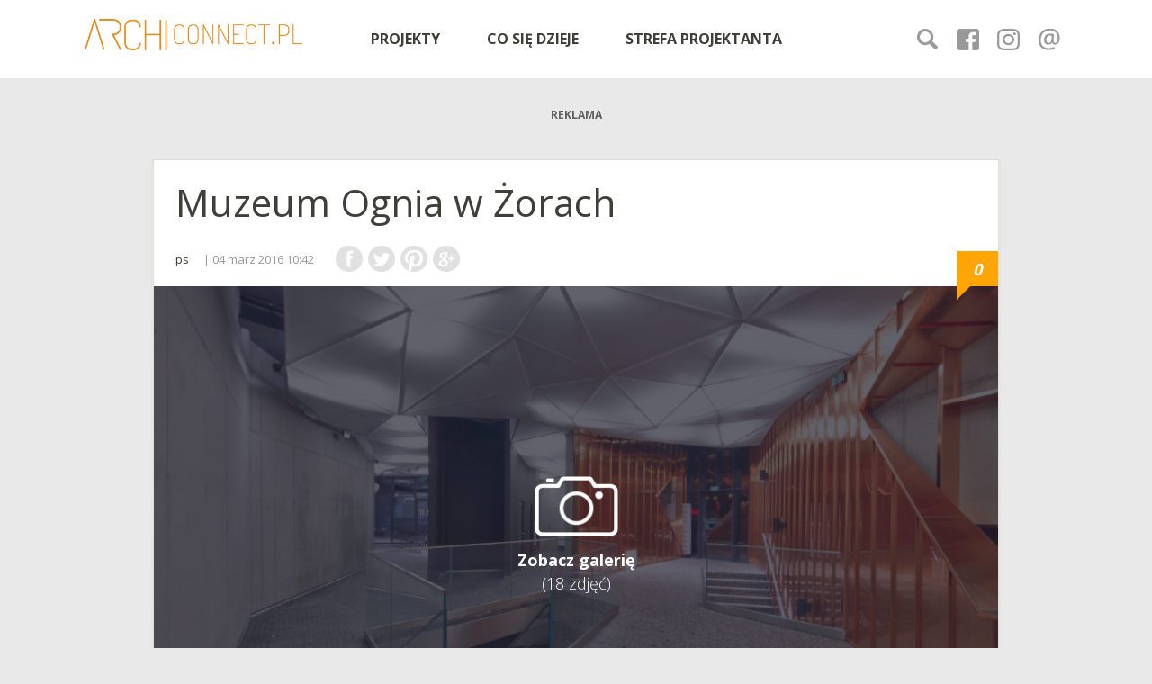

--- FILE ---
content_type: text/html; charset=UTF-8
request_url: http://www.archiconnect.pl/archiconnect_wnetrza_publiczne/kultura_i_oswiata/189/muzeum_ognia_w_zorach,106091.html
body_size: 7066
content:
<!DOCTYPE html>
<html xmlns="https://www.w3.org/1999/xhtml" xml:lang="pl" lang="pl">
<head>
	<meta charset="utf-8">
					
		<!-- Google Tag Manager -->
		<script>(function(w,d,s,l,i){w[l]=w[l]||[];w[l].push({'gtm.start':
		new Date().getTime(),event:'gtm.js'});var f=d.getElementsByTagName(s)[0],
		j=d.createElement(s),dl=l!='dataLayer'?'&l='+l:'';j.async=true;j.src=
		'https://www.googletagmanager.com/gtm.js?id='+i+dl;f.parentNode.insertBefore(j,f);
		})(window,document,'script','dataLayer','GTM-WMZT4S6');</script>
		<!-- End Google Tag Manager -->
		
	
		<title>Muzeum Ognia w Żorach - Archiconnect.pl</title>
	<meta property="og:title" content="Muzeum Ognia w Żorach - Archiconnect.pl" />
		<meta name="Description" content="Budynek, który powstał na potrzeby Muzeum Ognia, swoim wyglądem, poprzez swoją architekturę oraz mieszczącą się w nim multimedialną ekspozycję, stara się zinterpretować i zanalizować zjawisko ognia w aspekcie naukowym, kulturowym, społecznym i artystycznym." />
	<meta property="og:description" content="Budynek, który powstał na potrzeby Muzeum Ognia, swoim wyglądem, poprzez swoją architekturę oraz mieszczącą się w nim multimedialną ekspozycję, stara się zinterpretować i zanalizować zjawisko ognia w aspekcie naukowym, kulturowym, społecznym i artystycznym." />

	<meta name="viewport" content="width=1240">
	<meta name="google-site-verification" content="DbG4CThnNAOSkJR-NX4xnft-90Q9SX__RuV4wbKvs-I" /> 
  <meta name="facebook-domain-verification" content="ejp6yw9zyoa8xsznt64azqqrqwp2hx" />
	
	<!--[if IE]>
		<meta http-equiv="X-UA-Compatible" content="IE=IE=edge,chrome=1">
	<![endif]-->
	<meta property="og:image" content="https://pliki.dobrzemieszkaj.pl/i/19/44/73/194473_620.jpg"/>
	<meta property="twitter:image" content="https://pliki.dobrzemieszkaj.pl/i/19/44/73/194473_620.jpg"/>
	<meta property="og:type" content="website" />
	<meta property="og:site_name" content="www.archiconnect.pl" />	

<link rel="dns-prefetch" href="https://www.ptwp.pl" />


<link rel="stylesheet" type="text/css" href="https://fonts.googleapis.com/css?family=Open+Sans:300,400,600,700,800&amp;subset=latin,latin-ext" />
<link rel="stylesheet" type="text/css" href="/assets/css/style.css?d=310120260901" />
	<script src="http://www.archiconnect.pl/v2/js/jquery-1.10.2.min.js"></script>
	<script src="http://www.archiconnect.pl/v2/js/jquery.easing.1.3.js"></script>
	<script src="http://www.archiconnect.pl/v2/js/jquery.jscrollpane.min.js"></script>
	<script src="http://www.archiconnect.pl/v2/js/jquery.mousewheel.js"></script>
	<script src="http://www.archiconnect.pl/v2/js/common.js?v=16"></script>
	<script type="text/javascript"> var adsWork = false; </script>
	<script src="http://www.archiconnect.pl/v2/js/ads.js"></script>
	<script src="http://www.archiconnect.pl/v2/js/jquery.easing.1.3.js" type="text/javascript" charset="utf-8"></script>
	
	<script type="text/javascript">
		window.google_analytics_uacct = "UA-7207307-7";
	</script>
	


</head>


 
    <body id="archi_page" class="read">
    			 
		
		<noscript><iframe src="https://www.googletagmanager.com/ns.html?id=GTM-WMZT4S6"
		height="0" width="0" style="display:none;visibility:hidden"></iframe></noscript>
		
	
        <header id="header" class="cf">
	<div class="pageWidth cf">
		<h2 class="logo">
			<a href="http://www.archiconnect.pl/">
				<img src="http://www.archiconnect.pl/v2/images/www/archiconnect-beta.png" alt="www.ArchiConnect.pl - Aranżacje wnętrz, projektowanie wnętrz, wystrój wnętrz"
				    title="www.ArchiConnect.pl - Aranżacje wnętrz, projektowanie wnętrz, wystrój wnętrz" width="250" />
			</a>
		</h2>
		<nav id="nav">
			<ul class="menu">
				<li>
					PROJEKTY
					<ul class="sub">
						<li><a href="http://www.archiconnect.pl/szukaj_projektanta.html" title="Projektanci">PROJEKTANCI</a></li>
						<li><a href="http://www.archiconnect.pl/szukaj_wnetrza.html">WNĘTRZA</a></li>
					</ul>
				</li>

				<li>
					CO SIĘ DZIEJE
					<ul class="sub">
							<li><a href="http://www.archiconnect.pl/lista/ciekawe/308/" title="Ciekawe">CIEKAWE</a></li>
							<li><a href="http://www.archiconnect.pl/lista/co_sie_dzieje/310/" title="CO SIĘ DZIEJE">DZIEJE SIĘ</a></li>	
							<li><a href="http://www.archiconnect.pl/lista/studio_dobrych_rozwiazan/309/" title="STUDIO DOBRYCH ROZWIĄZAŃ">STUDIO DOBRYCH ROZWIĄZAŃ</a></li>
						</ul>
				</li>
				<li>
						<a href="/konto/" title="STREFA PROJEKTANTA">STREFA PROJEKTANTA</a>
				</li>
			</ul>
			
			<ul class="right">
		
				<li><a href="javascript:searchBar();"><img src="/v2/images/icons/head/search.png" alt="Lupa"></a>
				
					<script>
						var searchBar = (function(){
							var initialized = false;
							var el = document.createElement("div"); 
							var input = document.createElement("input"); 
							input.type = "text";
							var button = document.createElement("button"); 
							button.textContent = "Szukaj";
							button.addEventListener('click', function(){
										el.style.opacity=0;
										window.location = "/szukaj_strona.html?q="+input.value;
							});
							document.body.addEventListener("click", function(e){
								if (initialized && !e.path.find(function(e){return e == el})) el.style.display="none";
							}, false);
							el.appendChild(input);
							el.appendChild(button);
							el.classList.add("searchBar"); 
							return function init() { 
								if (!initialized) {
									$("nav").append(el);
									initialized = true;
									input.focus();
							} else {
									el.style.display="block";
									input.focus();	
							}
						}
						})();
					</script>
				
				</li>
				<li><a href="https://www.facebook.com/archiconnectpl/"><img src="/v2/images/icons/head/facebook.png" alt=""></a></li>
				<li><a href="https://www.instagram.com/archiconnect.pl/"><img src="/v2/images/icons/head/instagram.png" alt=""></a></li>
				<li><a href="mailto:redakcja@archiconnect.pl"><img src="/v2/images/icons/head/at.png" alt=""></a></li>
				<li></li>
			</ul>
		</nav>
		
		<script>
			Array.prototype.slice.call($('li ul.sub')).forEach(function(a){$(a).css("left", -(200 - a.parentElement.offsetWidth)/2)})
		</script>
		
	</div>

</header> 

                                <div class="section">
            <div class="pageWidth acenter">
                <div class="ad">
                    <small>REKLAMA</small>
                    	<div class="advA margin">
		<div data-ad-set="false" data-ad-slot="23310.2.1.1" class="" dmId="" style="position: relative;"></div>
<script>(adsbyptwp = window.adsbyptwp || []).push({});</script>	</div>

                </div>
            </div>
        </div>
    <div class="article">
    <div class="pageWidth2">
        <h1>Muzeum Ognia w Żorach</h1>
<div class=" meta cf">
        <span class="author">
               <small>ps <i> | 04 marz 2016 10:42</i></small>
    </span>
        <span class="social">
    							
	<a href="https://www.facebook.com/sharer/sharer.php?u=https%3A%2F%2Fwww.dobrzemieszkaj.pl%2Fgaleria%2F106091.html" target="_blank">
		<img src="/v2/images/2016/icons/fb.png" alt="facebook icon" width="30"></a>
	<a href="https://x.com/home?status=https%3A%2F%2Fwww.dobrzemieszkaj.pl%2Fgaleria%2F106091.html" target="_blank">
		<img src="/v2/images/2016/icons/tw.png" alt="tweeter icon" width="30"></a>
	<a href="https://pinterest.com/pin/create/button/?url=https%3A%2F%2Fwww.dobrzemieszkaj.pl%2Fgaleria%2F106091.html&media=&description=" target="_blank">
		<img src="/v2/images/2016/icons/pin.png" alt="pinterest icon" width="30"></a>
	<a href="https://plus.google.com/share?url=https%3A%2F%2Fwww.dobrzemieszkaj.pl%2Fgaleria%2F106091.html" target="_blank">
		<img src="/v2/images/2016/icons/gplus.png" alt="google plus icon" width="30"></a>
		    </span>

    <i class="comments">0</i>
</div>        <div class="mainImg">
    <img loading="lazy" src="https://pliki.dobrzemieszkaj.pl/i/19/44/73/r3/1920/muzeum-ognia-w-zorach-18.jpg" alt="Analiza nazwy i historii miasta Żory pomogła architektom wpaść na koncepcję budynku - ognia. Fot. Tomasz Zakrzewski, archifolio">
    <div class="wrap">
        <a href="http://www.archiconnect.pl/archiconnect_wnetrza_publiczne/184/muzeum_ognia_w_zorach,106091-194473.html">
            <i class="photo"></i>
            <p>Zobacz galerię</p>
            <small>(18 zdjęć)</small>
        </a>
    </div>
 </div>
<p class="lead">
    Budynek, który powstał na potrzeby Muzeum Ognia, swoim wyglądem, poprzez swoją architekturę oraz mieszczącą się w nim multimedialną ekspozycję, stara się zinterpretować i zanalizować zjawisko ognia w aspekcie naukowym, kulturowym, społecznym i artystycznym.
</p>
        <div class="wrap" >
            <div class="text">
	    				<p style="text-align: justify;">Istotą ognia jest ruch. Projekt jest próbą uchwycenia tego ruchu, dynamiki, zmienności. Miedź na elewacji została pokryta lakierem HDP, żeby powstrzymać patynowanie i zachować grę światła w dzień i w nocy. Półprzejrzysty sufit oparty jest na trójkątnej , nieregularnej siatce. Posadzka z granitowej kostki przechodzi płynnie z zewnątrz do wnętrza budynku. Wszystkie te elementy podporządkowane są pierwotnej idei oraz wynikającej z niej geometrii budynku – ściany otaczające budynek są ogniste, środek – posadzka i ściany wewnętrznego trzonu instalacyjnego – czarne i wypalone.&nbsp;</p>
<ul class="bigComment" style="text-align: justify;">
<li>
<p>Muzeum Ognia w Żorach</p>
<blockquote>
<div class="content"><strong>Adres budynku:</strong> Żory ul. Katowicka 1
<br>
<strong>Autorzy&nbsp;OVO Grąbczewscy Architekci:</strong> Barbara Grąbczewska, Oskar Grąbczewski.</div>
<div class="content"><strong>Zespół projektowy:</strong> Beata Kosok, Marta Musiał, Agnieszka Krzysztonek, Martyna Wojtuszek
<br>
<strong>Powierzchnia terenu:</strong> 5271 m²
<br>
<strong>Powierzchnia zabudowy:</strong> 386 m²
<br>
<strong>Powierzchnia użytkowa:</strong> 642 m²
<br>
<strong>Powierzchnia całkowita:</strong> 707 m²
<br>
<strong>Kubatura:</strong> 1677 m³
<br>
<strong>Projekt:</strong> 2009-2013
<br>
<strong>Realizacja:</strong> 2010-2015
<br>
<strong>Koszt inwestycji:</strong> 8 000 000 PLN
<br>
<strong>Architektura wnętrz:</strong> OVO Grąbczewscy Architekci
<br>
<strong>Architektura krajobrazu:</strong> OVO Grąbczewscy Architekci
<br>
<strong>Konstrukcja:</strong> Ewa Cylupa i Lucjan Cylupa (I etap), Marek Szmigielski (II etap)
<br>
<strong>Generalny wykonawca:</strong> Voyage Sp. z o.o.
<br>
<strong>Wystawa multimedialna:</strong> Ad Venture Multimedialne Muzea
<br>
<strong>Inwestor:</strong> Gmina Żory (I etap projektu) , Nowe Miasto Sp. z o.o.</div>
</blockquote>
</li>
</ul>
<ul class="bigComment">
<li>
<p style="text-align: justify;">Oskar Grąbczewski, właściciel pracowni architektonicznej OVO-Grąbczewscy</p>
<blockquote>
<div class="left" style="text-align: justify;">
<div class="img"><div class="in-article-image-wrap">
	<figure style="" class="aimgleft">
			<ptwp-on-image-ad>
				<picture class="aimg_cont">
					<img loading="lazy"  width="950" height="633"  alt="" src="https://pliki.dobrzemieszkaj.pl/i/19/44/72/194472.jpg">
				</picture>
			</ptwp-on-image-ad>
			<figcaption class="aimg_desc"></figcaption>
	</figure>
</div>
</div>
<p>&nbsp;</p>
</div>
<div class="content" style="text-align: justify;">Wnętrze i zewnętrze w naszym zamyśle tworzą jedną całość, którą dopełni planowany obecnie wzdłuż drogi krajowej Ogród Ognia – miejsce przeznaczone pod prezentacje artystyczne.</div>
<div class="content" style="text-align: justify;">&nbsp;</div>
<div class="content" style="text-align: justify;">Szczerze mówiąc, ostateczna funkcja budynku powstała później niż jego forma.</div>
<div class="content" style="text-align: justify;">&nbsp;</div>
<div class="content" style="text-align: justify;">Postawione przed nami zadanie projektowe było następujące: stworzyć budynek, który będzie stanowił wizytówkę Żor, stanie się symboliczną bramą do miasta i będzie służył jego promocji.</div>
<div class="content" style="text-align: justify;">&nbsp;</div>
<div class="content" style="text-align: justify;">Dopiero analiza nazwy i historii miasta Żory pomogła nam znaleźć rozwiązanie. Okazało się ,że źródłosłów nazwy miasta, oznaczający „żar”, „pogorzelisko” nie jest przypadkowy. Podobnie jak inne słowiańskie miasta i osady o podobnej genezie nazwy (Praha, Praga, Żar) Żory powstały na miejscu wypalanego lasu. Co więcej – miasto w historii nawiedzały liczne pożary, z których najtragiczniejszy wydarzył się 11 maja 1702 roku. Zginęła wtedy połowa mieszkańców miasta , a na pamiątkę tego wydarzenia ustanowiono coroczne religijne uroczystości, które z czasem przerodziły się w święto miasta.</div>
</blockquote>
</li>
</ul>

		
<ul class="rss">

            <li><a href="http://www.archiconnect.pl/metka/muzeum,20632.html">muzeum</a></li>
            <li><a href="http://www.archiconnect.pl/metka/wnetrze_publiczne,25605.html">wnętrze publiczne</a></li>
            <li><a href="http://www.archiconnect.pl/metka/oskar_grabczewski,28211.html">Oskar Grąbczewski</a></li>
            <li><a href="http://www.archiconnect.pl/metka/ovo_grabczewscy,28212.html">OVO-Grąbczewscy</a></li>
    
</ul>

<div class="dd4-promo">
	<div class="i">
		<a href="http://www.4dd.pl/2020/pl/zarejestruj-sie/340/">
			<img src="https://dl.ptwp.pl/q8mn6oNm6e/4dd.png" alt="4 Design Days" width="242">
		</a>
	</div>
	<div class="d">
		<p><strong>4 Design Days 2020:</strong> ikony designu, najwięksi architekci, projektanci, producenci, deweloperzy o inspiracjach i trendach w architekturze i designie. <strong>Już 6-9 lutego 2020 r.</strong> w Spodku i Międzynarodowym Centrum Kongresowym w Katowicach.<br><a class="btn" href="http://www.4dd.pl/2020/pl/zarejestruj-sie/340/">Zarejestruj się!</a></p>
	</div>
</div>


<style>
	.dd4-promo{border:2px solid #eee;padding:1.25rem;margin:2.5rem auto;clear:both;display:table;width:100%}.dd4-promo div.i{display:table-cell;vertical-align:middle;width:220px}.dd4-promo div.d{display:table-cell;vertical-align:top;padding:0 0 0 1.25rem}.dd4-promo div.i img{display:block;margin:0 auto}.dd4-promo p{line-height:1.6;font-size:1.0625rem!important;margin-bottom:0!important}.dd4-promo p a{color:#2485f4!important}.dd4-promo a{text-decoration:none}.dd4-promo a.btn{display:inline-block;vertical-align:middle;position:relative;text-align:center;padding:1px .5rem 1px .75rem;background:#2485f4;color:#fff!important;font-size:.75rem;font-weight:700;text-transform:uppercase;letter-spacing:4px;margin:.2rem 0 0;transition:all .2s linear;border-radius:0;overflow:visible}.dd4-promo a.btn:after{content:"";display:block;width:.5rem;height:100%;background:#2485f4;transform:skew(-10deg);position:absolute;left:98%;top:0;transition:all .2s linear}.dd4-promo a.btn:hover,.dd4-promo a.btn:hover:after{background:#ec5e44}@media (max-width:1100px){.dd4-promo{display:block}.dd4-promo div.i{display:block;width:auto}.dd4-promo div.d{display:block;padding:1.5rem 0 0}}

</style>


			    </div>
	    	                <div class="aside">
                    	<div class="advB margin">
		<div data-ad-set="false" data-ad-slot="23310.2.1.3" class="" dmId="" style="position: relative;"></div>
<script>(adsbyptwp = window.adsbyptwp || []).push({});</script>	</div>
                    <div class="box-4">
    <h2>Polecamy</h2>

    <ul class="list-8">
         
            <li>
                <a href="http://www.archiconnect.pl/realizations/107194,mieszkanie_z_industrialnymi_akcentami.html">
                    <span>1</span>
                    <h3>
                        Mieszkanie z industrialnymi akcentami
                    </h3>
                </a>
            </li>
         
            <li>
                <a href="http://www.archiconnect.pl/realizations/107216,eleganckie_wnetrze_z_loftowymi_akcentami_projekt_z_bielska_bialej.html">
                    <span>2</span>
                    <h3>
                        Eleganckie wnętrze  z loftowymi akcentami. Projekt z Bielska-Białej
                    </h3>
                </a>
            </li>
         
            <li>
                <a href="http://www.archiconnect.pl/realizations/107178,mieszkanie_w_stylu_klasycznym.html">
                    <span>3</span>
                    <h3>
                        Mieszkanie w stylu klasycznym
                    </h3>
                </a>
            </li>
         
            <li>
                <a href="http://www.archiconnect.pl/realizations/107195,wnetrza_domu_pod_rzeszowem.html">
                    <span>4</span>
                    <h3>
                        Wnętrza domu pod Rzeszowem
                    </h3>
                </a>
            </li>
         
            <li>
                <a href="http://www.archiconnect.pl/realizations/107204,projekt_wnetrza_domu_386_m2.html">
                    <span>5</span>
                    <h3>
                        Projekt wnętrza domu 386 m2
                    </h3>
                </a>
            </li>
            </ul>
</div>                </div>
                    </div>
            		    <div id="commform">
				<p class="no-comments"><span>0</span> Nie ma jeszcze komentarzy. <strong><a href="#cform">Kliknij i dodaj pierwszy!</a></strong></p>
			</div>
                    
            <a name="commadd"></a>
            <div id="cform" class="cform"></div>
            <script type="text/javascript">
                $(document).ready(function () {
                    $.get("http://www.archiconnect.pl/forumadd.html", {id: "106091", type: "archi_article", imgid: "0"}, function (data) {
                        $('#cform').html(data);
                    });
                });
            </script>
        
        </div>
</div>
<br />
<br />                
<footer id="footer">
		<div class="pageWidth">
			<div class="box-8">
				<h2 class="logo">
					<a href="/"><img src="/v2/images/www/archiconnect-beta.png" alt="" width="108" /></a>
				</h2>
				<p>Archiconnect.pl to portal prezentujący portfolio architektów specjalizujących się w aranżacji wnętrz mieszkalnych i publicznych. To także najlepsze miejsce, aby znaleźć najlepszego profesjonalistę, który urządzi Ci wymarzone mieszkanie lub dom.</p>
			</div>

			<ul class="list-7">
				<li>
					<a href="http://www.archiconnect.pl/" title="Strona główna">Strona główna</a>
					<a href="http://www.archiconnect.pl/redakcja/" title="Redakcja portalu">Redakcja</a>
					<a href="http://www.archiconnect.pl/regulamin/" title="Korzystanie z serwisu">Korzystanie z serwisu</a>
					<a href="https://www.ptwp.pl/grupa/rodo/polityka-prywatnosci/" title="Polityka prywatności">Polityka prywatności</a>
					<a href="http://www.archiconnect.pl/reklama/" title="Reklama">Reklama</a>
				</li>
				
																			<li>
											<a href="/szukaj.html?miasto=Warszawa">Warszawa</a>
						
					 
															<a href="/szukaj.html?miasto=Kraków">Kraków</a>
						
					 
															<a href="/szukaj.html?miasto=Wrocław">Wrocław</a>
						
					 
															<a href="/szukaj.html?miasto=Łódź">Łódź</a>
						
					 
															<a href="/szukaj.html?miasto=Białystok">Białystok</a>
						
					 
															<a href="/szukaj.html?miasto=Gdańsk">Gdańsk</a>
						
					 
															</li><li>
											<a href="/szukaj.html?miasto=Szczecin">Szczecin</a>
						
					 
															<a href="/szukaj.html?miasto=Katowice">Katowice</a>
						
					 
															<a href="/szukaj.html?miasto=Gdynia">Gdynia</a>
						
					 
															<a href="/szukaj.html?miasto=Lublin">Lublin</a>
						
					 
															<a href="/szukaj.html?miasto=Gliwice">Gliwice</a>
						
					 
															<a href="/szukaj.html?miasto=Częstochowa">Częstochowa</a>
						
					 
															</li><li>
											<a href="/szukaj.html?miasto=Bydgoszcz">Bydgoszcz</a>
						
					 
															<a href="/szukaj.html?miasto=Bielsko-Biała">Bielsko-Biała</a>
						
					 
															<a href="/szukaj.html?miasto=Kielce">Kielce</a>
						
					 
															<a href="/szukaj.html?miasto=Olsztyn">Olsztyn</a>
						
					 
															<a href="/szukaj.html?miasto=Rzeszów">Rzeszów</a>
						
					 
															<a href="/szukaj.html?miasto=Tychy">Tychy</a>
						
					 
															</li><li>
											<a href="/szukaj.html?miasto=Sopot">Sopot</a>
						
					 
															<a href="/szukaj.html?miasto=Piaseczno">Piaseczno</a>
						
					 
															<a href="/szukaj.html?miasto=Toruń">Toruń</a>
						
					 
															<a href="/szukaj.html?miasto=Kalisz">Kalisz</a>
						
					 
															<a href="/szukaj.html?miasto=Pruszków">Pruszków</a>
						
					 
															<a href="/szukaj.html?miasto=Bytom">Bytom</a>
						
					 
															</li><li>
											<a href="/szukaj.html?miasto=Zawiercie">Zawiercie</a>
						
					 
															<a href="/szukaj.html?miasto=Chorzów">Chorzów</a>
						
					 
															<a href="/szukaj.html?miasto=Legionowo">Legionowo</a>
						
					 
															<a href="/szukaj.html?miasto=Opole">Opole</a>
						
					 
															<a href="/szukaj.html?miasto=Koszalin">Koszalin</a>
						
											</li>
					 
							</ul>
		</div>
	</footer>

            
        
    <!-- Facebook JavaScript SDK -->
<div id="fb-root"></div>
<script>(function(d, s, id) {
	var js, fjs = d.getElementsByTagName(s)[0];
	if (d.getElementById(id)) return;
	js = d.createElement(s); js.id = id;
	js.src = "//connect.facebook.net/pl_PL/all.js#xfbml=1&appId=460681534284531";
	fjs.parentNode.insertBefore(js, fjs);
}(document, 'script', 'facebook-jssdk'));
</script>    
<!-- ampd-framework:1.0.1769099828|uid:f79a1126870b45ae6a72b73eea9d0457_vars, fp_cached:no, fp_cache:disabled, rt:0.1068, mc:13 -->
</body>
</html>

--- FILE ---
content_type: text/html; charset=UTF-8
request_url: http://www.archiconnect.pl/forumadd.html?id=106091&type=archi_article&imgid=0
body_size: 677
content:
	<form class="comments" method="post" action="#commadd">
	
				<div class="grid">
			<div class="left col-1-2">
				<label class="accessibility" for="uzytkownik">TWÓJ PSEUDONIM</label>
				<input type="text" id="uzytkownik" name="username" placeholder="TWÓJ PSEUDONIM" />	
			</div>

			<div class="right col-1-2 padd1">
				<p><a href="https://konto.ptwp.pl/portal/dobrzemieszkaj-logowanie.html?continue=http%3A%2F%2Fwww.archiconnect.pl%2Farchiconnect_wnetrza_publiczne%2Fkultura_i_oswiata%2F189%2Fmuzeum_ognia_w_zorach%2C106091.html" title=""><b>Zaloguj się, aby szybciej dodawać komentarze.</b></a></p>
			</div>					
		</div>
			
	
		<label for="wypowiedz" class="accessibility">TWOJA WYPOWIEDŹ</label>
		<textarea id="wypowiedz" name="body" placeholder="TWOJA WYPOWIEDŹ" ></textarea>
			

			<div class="grid">
			<div class="left col-1-2">
				<label class="accessibility" for="captcha">WERYFIKACJA</label>
				<input type="text" id="captcha" name="captcha" placeholder="WERYFIKACJA" />	
							</div>
			<div class="right col-1-2 padd1 captcha">
				<img src="http://www.archiconnect.pl/captcha/106091/" alt="captcha">
			</div>
		</div>
		
		<div class="submitButtons">
			<input type="hidden" name="submitted" value="1">
			<input type="hidden" name="aid" value="106091">
			<input class="button big" type="submit" value="DODAJ KOMENTARZ" />		
			<input type="hidden" value="archi_article">
		</div>
	</form>
